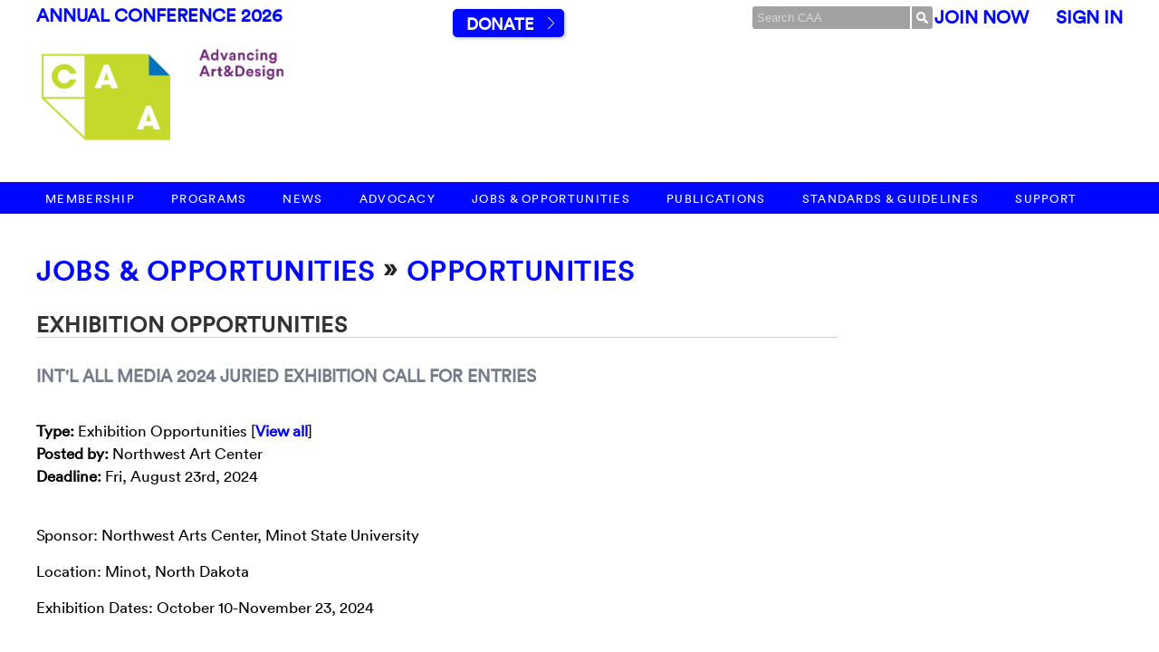

--- FILE ---
content_type: text/html; charset=utf-8
request_url: https://www.google.com/recaptcha/api2/aframe
body_size: 249
content:
<!DOCTYPE HTML><html><head><meta http-equiv="content-type" content="text/html; charset=UTF-8"></head><body><script nonce="i2OHn3dVxxCJZrpIZYKdYg">/** Anti-fraud and anti-abuse applications only. See google.com/recaptcha */ try{var clients={'sodar':'https://pagead2.googlesyndication.com/pagead/sodar?'};window.addEventListener("message",function(a){try{if(a.source===window.parent){var b=JSON.parse(a.data);var c=clients[b['id']];if(c){var d=document.createElement('img');d.src=c+b['params']+'&rc='+(localStorage.getItem("rc::a")?sessionStorage.getItem("rc::b"):"");window.document.body.appendChild(d);sessionStorage.setItem("rc::e",parseInt(sessionStorage.getItem("rc::e")||0)+1);localStorage.setItem("rc::h",'1769482297006');}}}catch(b){}});window.parent.postMessage("_grecaptcha_ready", "*");}catch(b){}</script></body></html>